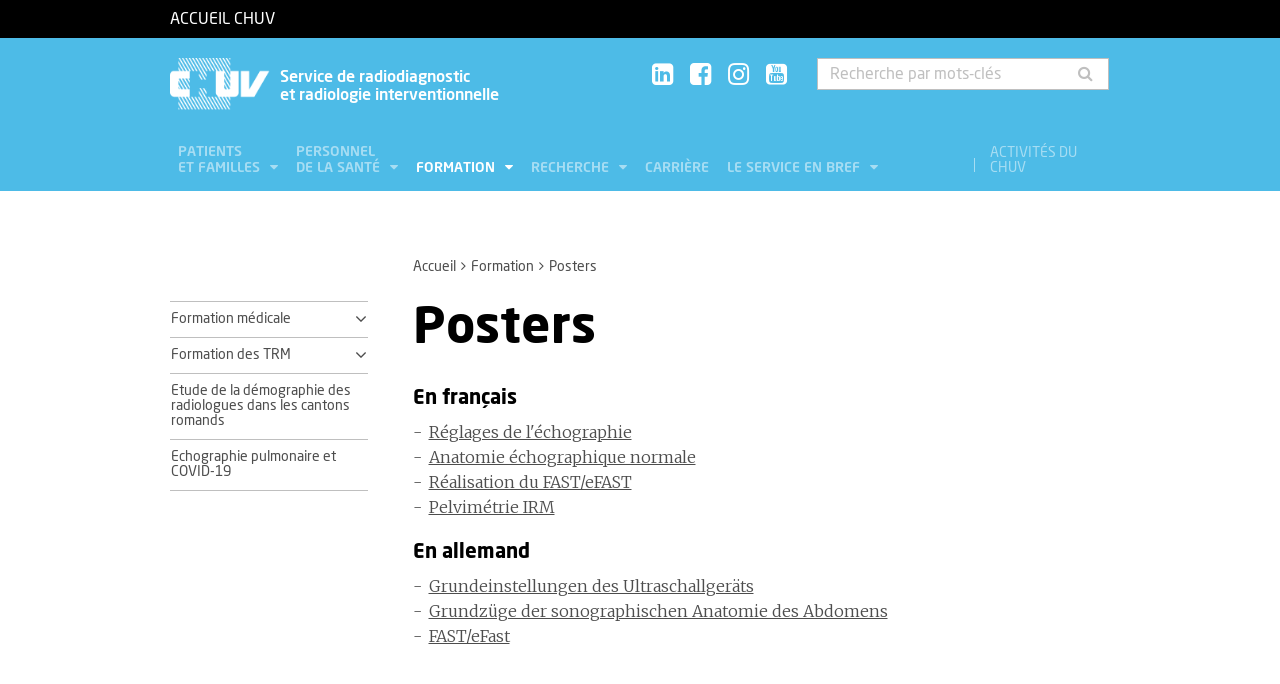

--- FILE ---
content_type: text/html; charset=utf-8
request_url: https://www.chuv.ch/fr/rad/rad-home/formation/congres/posters
body_size: 6874
content:
<!DOCTYPE html>
<html lang="fr-FR">
<head>

<meta charset="utf-8">
<!-- 
	TYPO3 by ideative, provided by Idéative, http://www.ideative.ch/

	This website is powered by TYPO3 - inspiring people to share!
	TYPO3 is a free open source Content Management Framework initially created by Kasper Skaarhoj and licensed under GNU/GPL.
	TYPO3 is copyright 1998-2026 of Kasper Skaarhoj. Extensions are copyright of their respective owners.
	Information and contribution at https://typo3.org/
-->


<link rel="shortcut icon" href="/typo3conf/ext/site_package/Resources/Public/Icons/Favicons/favicon.ico" type="image/vnd.microsoft.icon">

<meta http-equiv="x-ua-compatible" content="IE=edge" />
<meta name="generator" content="TYPO3 CMS" />
<meta name="viewport" content="width=device-width, initial-scale=1.0" />
<meta name="robots" content="INDEX, FOLLOW" />
<meta name="referrer" content="no-referrer" />
<meta property="og:title" content="Posters" />
<meta property="og:site_name" content="CHUV" />
<meta name="twitter:card" content="summary" />
<meta name="google" content="notranslate" />
<meta name="apple-mobile-web-app-capable" content="no" />


<link rel="stylesheet" type="text/css" href="/typo3temp/assets/compressed/merged-418e9b745de2be73afc45d73f91ed8d9.css?1768384496" media="all">






<title>Posters - Service de radiodiagnostic et radiologie interventionnelle - CHUV</title><!-- Matomo -->
<script>
  var _paq = window._paq = window._paq || [];
  /* tracker methods like "setCustomDimension" should be called before "trackPageView" */
  _paq.push(['trackPageView']);
  _paq.push(['enableLinkTracking']);
  (function() {
    var u="//matomo-web.chuv.ch/";
    _paq.push(['setTrackerUrl', u+'matomo.php']);
    _paq.push(['setSiteId', '2']);
    var secondaryTracker = 'https://piwik.chuv.ch/matomo.php';
    var secondaryWebsiteId = '2';
    _paq.push(['addTracker', secondaryTracker, secondaryWebsiteId]);
    var d=document, g=d.createElement('script'), s=d.getElementsByTagName('script')[0];
    g.async=true; g.src=u+'matomo.js'; s.parentNode.insertBefore(g,s);
  })();
</script>
<!-- End Matomo Code --><link rel="prev" href="/fr/rad/rad-home/formation/congres/videos-congres"><meta http-equiv="X-UA-Compatible" content="IE=edge"><meta name="geo.region" content="CH-VD"><meta name="geo.placename" content="Lausanne"><meta name="geo.position" content="46.523552;6.63873"><meta name="ICBM" content="46.523552, 6.63873"><link rel="apple-touch-icon" sizes="180x180" href="/typo3conf/ext/site_package/Resources/Public/Icons/Favicons/apple-touch-icon.png" /><link rel="icon" type="image/png" sizes="32x32" href="/typo3conf/ext/site_package/Resources/Public/Icons/Favicons/favicon-32x32.png" /><link rel="icon" type="image/png" sizes="16x16" href="/typo3conf/ext/site_package/Resources/Public/Icons/Favicons/favicon-16x16.png" /><link rel="manifest" href="/typo3conf/ext/site_package/Resources/Public/Icons/Favicons/manifest.json" /><link rel="mask-icon" href="/typo3conf/ext/site_package/Resources/Public/Icons/Favicons/safari-pinned-tab.svg" color="#999999" /><link rel="shortcut icon" href="/typo3conf/ext/site_package/Resources/Public/Icons/Favicons/favicon.ico" /><meta name="msapplication-TileColor" content="#707070" /><meta name="msapplication-TileImage" content="/typo3conf/ext/site_package/Resources/Public/Icons/Favicons/mstile-144x144.png" /><meta name="msapplication-config" content="/typo3conf/ext/site_package/Resources/Public/Icons/Favicons/browserconfig.xml" /><meta name="theme-color" content="#ffffff" /><meta name="google-site-verification" content="Ss4BgqMAJ9qSH9Tva01fOJ3ySHZpRt7jJnGTZ7bqLmE"><script>var dataTablesLangFile = ' /typo3conf/ext/site_package/Resources/Public/JavaScript/DataTables/localisation/fr_FR.json';</script>
<link rel="canonical" href="https://www.chuv.ch/fr/rad/rad-home/formation/congres/posters"/>
</head>
<body id="p107419" class="page-107419 pagelevel-3 language-0 backendlayout-pagets__ChuvNormalPage layout-default chuv-theme azur">


<div
        class="page mm-page mm-slideout body-bg"
        id="page"><section class="top-bar"><div class="container"><div class="row"><div class="col-xs-6 col-md-4"><a id="logo" href="https://www.chuv.ch/fr/chuv-home">
                        Accueil CHUV
                    </a></div><div class="col-xs-6 col-md-8 hidden-md hidden-lg text-right"><a href="#mobile-menu"><i class="fa fa-bars" aria-hidden="true"></i></a></div></div></div><div class="menu-mobile"><nav id="mobile-menu"><ul><li id="mobile-menu-placeholder" data-url="/fr/rad/rad-home/formation/congres/posters?timestamp=1769124959&amp;type=1011&amp;cHash=3962b36bd3afcbf00747a56245235b14"><i class="fa fa-spinner fa-spin" aria-hidden="true"></i><span>Chargement...</span></li><li><span class="main">Activités du CHUV</span><ul><li><a href="https://www.chuv.ch/fr/chuv-home/patients-et-familles/specialites-medicales/activites-du-chuv" target="" class="menu-list-item"
                               title="Activités du CHUV" rel=""><span>Activités du CHUV</span></a></li><li><a href="https://www.chuv.ch/fr/chuv-home/patients-et-familles/specialites-medicales/activites-du-chuv/domaines-de-soins" target="" class="menu-list-item"
                               title="Domaines de soins" rel=""><span>Domaines de soins</span></a></li><li><a href="https://www.chuv.ch/fr/chuv-home/patients-et-familles/specialites-medicales/activites-du-chuv/departements-services-et-affilies" target="" class="menu-list-item"
                               title="Départements, services et affiliés" rel=""><span>Départements, services et affiliés</span></a></li><li><a href="https://www.chuv.ch/fr/chuv-home/patients-et-familles/specialites-medicales/activites-du-chuv/services-aux-professionnels" target="" class="menu-list-item"
                               title="Services aux professionnels" rel=""><span>Services aux professionnels</span></a></li></ul></li><li class="languages"><section class="language-bar"><div class="container"><div class="row"><div class="col-xs-12"><div class="language-links"></div></div></div></div></section></li></ul></nav></div></section><header class="header-desktop"><div class="container"><div class="row"><div class="col-xs-12 col-sm-9 col-md-5"><div class=""><div class="brand part"><a title="CHUV" href="/fr/rad/rad-home"><img src="/typo3conf/ext/site_package/Resources/Public/Patternlab/images/chuv.png"
                                         alt="CHUV"><span >
                                        Service de radiodiagnostic <br />et radiologie interventionnelle
                                    </span></a></div></div></div><div class="col-xs-4 col-md-3 hidden-xs hidden-sm"><div class="socials" id="socials"><a href="https://www.linkedin.com/company/chuv" title="CHUV sur Linkedin+" target="_blank" rel="noopener noreferrer noopener noreferrer"><i class="fa fa-linkedin-square"></i></a>&nbsp;
                     <a href="https://www.facebook.com/CHUVLausanne" title="@CHUV sur Facebook" target="_blank" rel="noopener noreferrer noopener noreferrer"><i class="fa fa-facebook-square"></i></a>&nbsp;
                     
                         <a href="https://www.instagram.com/chuvlausanne/" title="@CHUV sur Instagram" target="_blank" rel="noopener noreferrer noopener noreferrer"><i class="fa fa-instagram"></i></a>&nbsp;
                     
                     
                    
                         <a href="https://www.youtube.com/@chuvlausanne" title="@CHUV sur Youtube" target="_blank" rel="noopener noreferrer noopener noreferrer"><i class="fa fa-youtube-square"></i></a></div></div><div class="col-xs-4 hidden-xs hidden-sm"><form class="input-group" method="get" id="main-search"
                    action="/fr/rad/rad-home/rechercher" autocomplete="off" data-suggest="/fr/rad/rad-home/rechercher?type=7384&filters='tags_stringM':'tags_stringM:98,'hhnFR':'NOT url:*/fr/hhn*'"><input name="tx_solr[q]" class="form-control tx-solr-q js-solr-q tx-solr-suggest tx-solr-suggest-focus"
                           placeholder="Recherche par mots-clés"
                           aria-describedby="desc-s-u"
                           type="text"><span class="input-group-btn"><button class="btn" type="submit"><i class="fa fa-search fa-fw"></i></button></span><span class="sr-only" id="desc-s-u">Recherche par mots-clés</span><input type="hidden" name="L" value="0" /><input type="hidden" name="id" value="107380" /></form></div></div><div class="row hidden-xs hidden-sm"><div class="col-xs-12"><div class="main-nav" id="mainNav"><div class="nav-left"><ul><li role="presentation" class=""><a href="/fr/rad/rad-home/patients-et-familles"
                                           data-target="#menu_107389"
                                           target=""
                                           title="Patients et familles"
                                           rel=""
                                           class="dropdown">
                                            Patients<br />
et familles

                                        </a></li><li role="presentation" class=""><a href="/fr/rad/rad-home/personnel-de-la-sante"
                                           data-target="#menu_107388"
                                           target=""
                                           title="Personnel de la santé"
                                           rel=""
                                           class="dropdown">
                                            Personnel<br />
de la santé

                                        </a></li><li role="presentation" class=""><a href="/fr/rad/rad-home/formation"
                                           data-target="#menu_107387"
                                           target=""
                                           title="Formation"
                                           rel=""
                                           class="dropdown current">
                                            Formation

                                        </a></li><li role="presentation" class=""><a href="/fr/rad/rad-home/recherche"
                                           data-target="#menu_107386"
                                           target=""
                                           title="Recherche"
                                           rel=""
                                           class="dropdown">
                                            Recherche

                                        </a></li><li role="presentation" class=""><a href="https://www.chuv.ch/fr/carriere/accueil"
                                           data-target="#menu_107384"
                                           target=""
                                           title="Carrière"
                                           rel=""
                                           class="">
                                            Carrière

                                        </a></li><li role="presentation" class=""><a href="/fr/rad/rad-home/le-service-en-bref"
                                           data-target="#menu_107385"
                                           target=""
                                           title="Le Service en bref"
                                           rel=""
                                           class="dropdown">
                                            Le Service en bref

                                        </a></li></ul></div><div class="nav-right"><ul><li role="separator" class="divider"></li><li role="presentation" class="activites"><a href="https://www.chuv.ch/fr/chuv-home/patients-et-familles/specialites-medicales/activites-du-chuv">
                                        Activités du CHUV

                                    </a></li></ul></div></div></div></div></div><div class="container container-menu"><div class="main-menu" id="mainMenu"><div class="menu" id="menu_107389"><div class="menu-block"><div class="menu-list"><a class="menu-list-item title"
                                               href="/fr/rad/rad-home/patients-et-familles/nos-examens" target=""
                                               rel=""
                                               title="Nos examens">
                                                Nos examens
                                                
                                            </a><a class="menu-list-item"
                                                           href="/fr/rad/rad-home/patients-et-familles/nos-examens/ct-scanner" target=""
                                                           rel=""
                                                           title="CT Scanner">
                                                            CT Scanner
                                                            
                                                        </a><a class="menu-list-item"
                                                           href="/fr/rad/rad-home/patients-et-familles/nos-examens/irm" target=""
                                                           rel=""
                                                           title="IRM">
                                                            IRM
                                                            
                                                        </a><a class="menu-list-item"
                                                           href="/fr/rad/rad-home/patients-et-familles/nos-examens/senologie" target=""
                                                           rel=""
                                                           title="Sénologie">
                                                            Sénologie
                                                            
                                                        </a><a class="menu-list-item"
                                                           href="/fr/rad/rad-home/patients-et-familles/nos-examens/radiographie-standard" target=""
                                                           rel=""
                                                           title="Radiographie standard">
                                                            Radiographie standard
                                                            
                                                        </a><a class="menu-list-item"
                                                           href="/fr/rad/rad-home/patients-et-familles/nos-examens/radiologie-pediatrique" target=""
                                                           rel=""
                                                           title="Radiologie pédiatrique">
                                                            Radiologie pédiatrique
                                                            
                                                        </a><a class="menu-list-item"
                                                           href="/fr/rad/rad-home/patients-et-familles/nos-examens/ultrasonographie" target=""
                                                           rel=""
                                                           title="Ultrasonographie">
                                                            Ultrasonographie
                                                            
                                                        </a></div></div><div class="menu-block"><div class="menu-list"><a class="menu-list-item title"
                                               href="/fr/rad/rad-home/patients-et-familles/nos-interventions" target=""
                                               rel=""
                                               title="Nos interventions">
                                                Nos interventions
                                                
                                            </a></div></div><div class="menu-block"><div class="menu-list"><a class="menu-list-item title"
                                               href="/fr/rad/rad-home/patients-et-familles/deroulement-du-premier-rendez-vous" target=""
                                               rel=""
                                               title="Déroulement du premier rendez-vous">
                                                Déroulement du premier rendez-vous
                                                
                                            </a></div></div><div class="menu-block"><div class="menu-list"><a class="menu-list-item title"
                                               href="/fr/rad/rad-home/patients-et-familles/recevoir-mes-documents-radiologiques" target=""
                                               rel=""
                                               title="Recevoir mes documents radiologiques">
                                                Recevoir mes documents radiologiques
                                                
                                            </a></div></div><div class="menu-block"><div class="menu-list"><a class="menu-list-item title"
                                               href="/fr/rad/rad-home/patients-et-familles/apres-lexamen" target=""
                                               rel=""
                                               title="Après l&#039;examen">
                                                Après l&#039;examen
                                                
                                            </a></div></div><div class="menu-block"><div class="menu-list"><a class="menu-list-item title"
                                               href="/fr/rad/rad-home/patients-et-familles/droit-a-linformation" target=""
                                               rel=""
                                               title="Droit à l&#039;information">
                                                Droit à l&#039;information
                                                
                                            </a></div></div></div><div class="menu" id="menu_107388"><div class="menu-block"><div class="menu-list"><a class="menu-list-item title"
                                               href="/fr/rad/rad-home/personnel-de-la-sante/nos-examens-1" target=""
                                               rel=""
                                               title="Nos examens">
                                                Nos examens
                                                
                                            </a></div></div><div class="menu-block"><div class="menu-list"><a class="menu-list-item title"
                                               href="/fr/rad/rad-home/personnel-de-la-sante/nos-interventions-2" target=""
                                               rel=""
                                               title="Nos interventions">
                                                Nos interventions
                                                
                                            </a></div></div><div class="menu-block"><div class="menu-list"><a class="menu-list-item title"
                                               href="/fr/rad/rad-home/personnel-de-la-sante/references-de-prescriptions" target=""
                                               rel=""
                                               title="Références de prescriptions">
                                                Références de prescriptions
                                                
                                            </a></div></div><div class="menu-block"><div class="menu-list"><a class="menu-list-item title"
                                               href="/fr/rad/rad-home/personnel-de-la-sante/equipement-du-service" target=""
                                               rel=""
                                               title="Equipement du service">
                                                Equipement du service
                                                
                                            </a></div></div><div class="menu-block"><div class="menu-list"><a class="menu-list-item title"
                                               href="/fr/rad/rad-home/personnel-de-la-sante/contact-et-prise-de-rendez-vous" target=""
                                               rel=""
                                               title="Contact et prise de rendez-vous">
                                                Contact et prise de rendez-vous
                                                
                                            </a></div></div><div class="menu-block bg-white"><div class="menu-list"><a class="menu-list-item title"
                                               href="/fr/rad/rad-home/personnel-de-la-sante/medchuv-un-portail-pour-les-medecins" target=""
                                               rel=""
                                               title="medCHUV: un portail pour les médecins">
                                                medCHUV: un portail pour les médecins
                                                
                                            </a><a class="menu-list-item"
                                                           href="/fr/rad/rad-home/personnel-de-la-sante/medchuv-un-portail-pour-les-medecins/adresser-un-patient" target=""
                                                           rel=""
                                                           title="Adresser un patient">
                                                            Adresser un patient
                                                            
                                                        </a><a class="menu-list-item secure"
                                                           href="https://med.chuv.ch/" target="_blank"
                                                           rel="noopener noreferrer"
                                                           title="Accéder au portail">
                                                            Accéder au portail
                                                            
                                                                    <i class="fa fa-lock" aria-hidden="true"></i></a></div></div></div><div class="menu" id="menu_107387"><div class="menu-block"><div class="menu-list"><a class="menu-list-item title"
                                               href="/fr/rad/rad-home/formation/formation-medicale" target=""
                                               rel=""
                                               title="Formation médicale">
                                                Formation médicale
                                                
                                            </a><a class="menu-list-item"
                                                           href="/fr/rad/rad-home/formation/formation-medicale/formation-pregraduee" target=""
                                                           rel=""
                                                           title="Formation prégraduée">
                                                            Formation prégraduée
                                                            
                                                        </a><a class="menu-list-item"
                                                           href="/fr/rad/rad-home/formation/formation-medicale/cursus-de-formation-postgraduee" target=""
                                                           rel=""
                                                           title="Cursus de formation postgraduée">
                                                            Cursus de formation postgraduée
                                                            
                                                        </a></div></div><div class="menu-block"><div class="menu-list"><a class="menu-list-item title"
                                               href="/fr/rad/rad-home/formation/formation-des-trm" target=""
                                               rel=""
                                               title="Formation des TRM">
                                                Formation des TRM
                                                
                                            </a><a class="menu-list-item"
                                                           href="/fr/rad/rad-home/formation/formation-des-trm/stages-et-pre-stages" target=""
                                                           rel=""
                                                           title="Stages et pré-stages">
                                                            Stages et pré-stages
                                                            
                                                        </a><a class="menu-list-item"
                                                           href="/fr/rad/rad-home/formation/formation-des-trm/formation-pregraduee" target=""
                                                           rel=""
                                                           title="Formation prégraduée">
                                                            Formation prégraduée
                                                            
                                                        </a><a class="menu-list-item"
                                                           href="/fr/rad/rad-home/formation/formation-des-trm/formation-continue-et-postgraduee" target=""
                                                           rel=""
                                                           title="Formation continue et postgraduée">
                                                            Formation continue et postgraduée
                                                            
                                                        </a></div></div><div class="menu-block"><div class="menu-list"><a class="menu-list-item title"
                                               href="/fr/rad/rad-home/formation/etude-de-la-demographie-des-radiologues-dans-les-cantons-romands" target=""
                                               rel=""
                                               title="Etude de la démographie des radiologues dans les cantons romands">
                                                Etude de la démographie des radiologues dans les cantons romands
                                                
                                            </a></div></div><div class="menu-block"><div class="menu-list"><a class="menu-list-item title"
                                               href="/fr/rad/rad-home/formation/echographie-pulmonaire-et-covid-19" target=""
                                               rel=""
                                               title="Echographie pulmonaire et COVID-19">
                                                Echographie pulmonaire et COVID-19
                                                
                                            </a></div></div></div><div class="menu" id="menu_107386"><div class="menu-block"><div class="menu-list"><a class="menu-list-item title"
                                               href="/fr/rad/rad-home/recherche/missions-et-valeurs" target=""
                                               rel=""
                                               title="Missions et valeurs">
                                                Missions et valeurs
                                                
                                            </a></div></div><div class="menu-block"><div class="menu-list"><a class="menu-list-item title"
                                               href="/fr/rad/rad-home/recherche/groupes-de-recherche" target=""
                                               rel=""
                                               title="Groupes de recherche">
                                                Groupes de recherche
                                                
                                            </a><a class="menu-list-item"
                                                           href="/fr/rad/rad-home/recherche/groupes-de-recherche/connectomics-lab" target=""
                                                           rel=""
                                                           title="Connectomics lab">
                                                            Connectomics lab
                                                            
                                                        </a><a class="menu-list-item"
                                                           href="/fr/rad/rad-home/recherche/groupes-de-recherche/laboratory-for-integrative-neuroscience" target=""
                                                           rel=""
                                                           title="Laboratory for Integrative Neuroscience">
                                                            Laboratory for Integrative Neuroscience
                                                            
                                                        </a><a class="menu-list-item"
                                                           href="/fr/rad/rad-home/recherche/groupes-de-recherche/medical-image-analysis-lab" target=""
                                                           rel=""
                                                           title="Medical image analysis lab">
                                                            Medical image analysis lab
                                                            
                                                        </a><a class="menu-list-item"
                                                           href="/fr/rad/rad-home/recherche/groupes-de-recherche/microstructure-mapping-lab" target=""
                                                           rel=""
                                                           title="Microstructure mapping lab">
                                                            Microstructure mapping lab
                                                            
                                                        </a><a class="menu-list-item"
                                                           href="/fr/rad/rad-home/recherche/groupes-de-recherche/translational-machine-learning-lab" target=""
                                                           rel=""
                                                           title="Translational machine learning lab">
                                                            Translational machine learning lab
                                                            
                                                        </a><a class="menu-list-item"
                                                           href="/fr/rad/rad-home/recherche/groupes-de-recherche/translational-mr-research-center" target=""
                                                           rel=""
                                                           title="Translational MR research center">
                                                            Translational MR research center
                                                            
                                                        </a><a class="menu-list-item"
                                                           href="/fr/rad/rad-home/recherche/groupes-de-recherche/psychophysics-and-neural-dynamics-lab" target=""
                                                           rel=""
                                                           title="Psychophysics and Neural Dynamics lab">
                                                            Psychophysics and Neural Dynamics lab
                                                            
                                                        </a><a class="menu-list-item"
                                                           href="/fr/rad/rad-home/recherche/groupes-de-recherche/cardiothoracic-and-vascular-imaging-unit" target=""
                                                           rel=""
                                                           title="Cardiothoracic and vascular imaging unit">
                                                            Cardiothoracic and vascular imaging unit
                                                            
                                                        </a><a class="menu-list-item"
                                                           href="/fr/rad/rad-home/recherche/groupes-de-recherche/musculoskeletal-imaging-unit" target=""
                                                           rel=""
                                                           title="Musculoskeletal Imaging Unit">
                                                            Musculoskeletal Imaging Unit
                                                            
                                                        </a><a class="menu-list-item"
                                                           href="/fr/rad/rad-home/recherche/groupes-de-recherche/neuroradiology-unit" target=""
                                                           rel=""
                                                           title="Neuroradiology Unit">
                                                            Neuroradiology Unit
                                                            
                                                        </a><a class="menu-list-item"
                                                           href="/fr/rad/rad-home/recherche/groupes-de-recherche/abdominal-and-oncology-imaging-unit" target=""
                                                           rel=""
                                                           title="Abdominal and Oncology Imaging Unit">
                                                            Abdominal and Oncology Imaging Unit
                                                            
                                                        </a></div></div><div class="menu-block"><div class="menu-list"><a class="menu-list-item title"
                                               href="/fr/rad/rad-home/recherche/publications" target=""
                                               rel=""
                                               title="Publications">
                                                Publications
                                                
                                            </a></div></div><div class="menu-block"><div class="menu-list"><a class="menu-list-item title"
                                               href="/fr/rad/rad-home/recherche/equipements" target=""
                                               rel=""
                                               title="Equipements">
                                                Equipements
                                                
                                            </a></div></div><div class="menu-block"><div class="menu-list"><a class="menu-list-item title"
                                               href="/fr/rad/rad-home/recherche/partenaires" target=""
                                               rel=""
                                               title="Partenaires">
                                                Partenaires
                                                
                                            </a></div></div></div><div class="menu" id="menu_107385"><div class="menu-block"><div class="menu-list"><a class="menu-list-item title"
                                               href="/fr/rad/rad-home/le-service-en-bref/nos-collaborateurs" target=""
                                               rel=""
                                               title="Nos collaborateurs">
                                                Nos collaborateurs
                                                
                                            </a><a class="menu-list-item"
                                                           href="/fr/rad/rad-home/le-service-en-bref/nos-collaborateurs/medecins-cadres" target=""
                                                           rel=""
                                                           title="Médecins cadres">
                                                            Médecins cadres
                                                            
                                                        </a><a class="menu-list-item"
                                                           href="/fr/rad/rad-home/le-service-en-bref/nos-collaborateurs/cadres-et-referent-e-s-medico-techniques" target=""
                                                           rel=""
                                                           title="Cadres et référent-e-s médico-techniques">
                                                            Cadres et référent-e-s médico-techniques
                                                            
                                                        </a><a class="menu-list-item"
                                                           href="/fr/rad/rad-home/le-service-en-bref/nos-collaborateurs/cadres-scientifiques" target=""
                                                           rel=""
                                                           title="Cadres scientifiques">
                                                            Cadres scientifiques
                                                            
                                                        </a><a class="menu-list-item"
                                                           href="/fr/rad/rad-home/le-service-en-bref/nos-collaborateurs/cadres-administratifs" target=""
                                                           rel=""
                                                           title="Cadres administratifs">
                                                            Cadres administratifs
                                                            
                                                        </a></div></div><div class="menu-block"><div class="menu-list"><a class="menu-list-item title"
                                               href="/fr/rad/rad-home/le-service-en-bref/organigrammes" target=""
                                               rel=""
                                               title="Organigrammes">
                                                Organigrammes
                                                
                                            </a></div></div></div></div></div></header><section class="cols"><div class="container"><div class="row hidden-xs hidden-sm"><div class="col-xs-12 col-md-3"></div><div class="col-xs-12 col-md-8"><ol class="breadcrumb"><li><a href="/fr/rad/rad-home" target="" title="Accueil">Accueil</a></li><li><a href="/fr/rad/rad-home/formation" target="" title="Formation">Formation</a></li><!-- On detail pages, check if there's a dedicated TS object to fetch the record's title --><li class="active">Posters</li></ol></div></div><div class="row"><div class="col-xs-12 col-md-3 col-sidebar"><div class="hidden-xs hidden-sm"><div class="secondary-menu" id="accordion" data-accordion="true"><div class="secondary-menu-item item-collapse"><a href="/fr/rad/rad-home/formation/formation-medicale"
                               class=""
                               title="Formation médicale">
                                Formation médicale
                            </a><a class="button-collapse  collapsed"
                               href="#collapse_subnav_107397" role="button" data-toggle="collapse"
                               aria-expanded="false"
                               aria-controls="collapse_subnav_107397"></a></div><div class="secondary-menu-sub collapse "
                             id="collapse_subnav_107397" data-parent="#collapse_subnav_107397"
                              
                        ><div class="secondary-menu-item"><a class=""
                               href="/fr/rad/rad-home/formation/formation-medicale/formation-pregraduee" target="" title="Formation prégraduée">
                                Formation prégraduée
                                
                            </a></div><div class="secondary-menu-item"><a class=""
                               href="/fr/rad/rad-home/formation/formation-medicale/cursus-de-formation-postgraduee" target="" title="Cursus de formation postgraduée">
                                Cursus de formation postgraduée
                                
                            </a></div></div><div class="secondary-menu-item item-collapse"><a href="/fr/rad/rad-home/formation/formation-des-trm"
                               class=""
                               title="Formation des TRM">
                                Formation des TRM
                            </a><a class="button-collapse  collapsed"
                               href="#collapse_subnav_107396" role="button" data-toggle="collapse"
                               aria-expanded="false"
                               aria-controls="collapse_subnav_107396"></a></div><div class="secondary-menu-sub collapse "
                             id="collapse_subnav_107396" data-parent="#collapse_subnav_107396"
                              
                        ><div class="secondary-menu-item"><a class=""
                               href="/fr/rad/rad-home/formation/formation-des-trm/stages-et-pre-stages" target="" title="Stages et pré-stages">
                                Stages et pré-stages
                                
                            </a></div><div class="secondary-menu-item"><a class=""
                               href="/fr/rad/rad-home/formation/formation-des-trm/formation-pregraduee" target="" title="Formation prégraduée">
                                Formation prégraduée
                                
                            </a></div><div class="secondary-menu-item"><a class=""
                               href="/fr/rad/rad-home/formation/formation-des-trm/formation-continue-et-postgraduee" target="" title="Formation continue et postgraduée">
                                Formation continue et postgraduée
                                
                            </a></div></div><div class="secondary-menu-item"><a class=""
                               href="/fr/rad/rad-home/formation/etude-de-la-demographie-des-radiologues-dans-les-cantons-romands" target="" title="Etude de la démographie des radiologues dans les cantons romands">
                                Etude de la démographie des radiologues dans les cantons romands
                                
                            </a></div><div class="secondary-menu-item"><a class=""
                               href="/fr/rad/rad-home/formation/echographie-pulmonaire-et-covid-19" target="" title="Echographie pulmonaire et COVID-19">
                                Echographie pulmonaire et COVID-19
                                
                            </a></div></div></div></div><div class="col-xs-12 col-md-8 col-content"><!--TYPO3SEARCH_begin--><h1>Posters</h1><div id="c276766" class="frame frame-default frame-type-textmedia frame-layout- frame-space-before-none frame-space-after-none"><h3>En français</h3><ul><li><a rel="noopener noreferrer" href="/fileadmin/sites/rad/documents/rad_reglages_de_l_echographe.pdf" target="_blank" data-group="rad">Réglages de l'échographie</a></li><li><a rel="noopener noreferrer" href="/fileadmin/sites/rad/documents/rad_anatomie_us_de_base.pdf" target="_blank" data-group="rad">Anatomie échographique normale</a></li><li><a rel="noopener noreferrer" href="/fileadmin/sites/rad/documents/rad_fast.pdf" target="_blank" data-group="rad">Réalisation du FAST/eFAST</a></li><li><a rel="noopener noreferrer" href="/fileadmin/sites/rad/documents/Pelvimetrie_IRM.pdf" target="_blank">Pelvimétrie IRM</a></li></ul><h3>En allemand</h3><ul><li><a rel="noopener noreferrer" href="/fileadmin/sites/rad/documents/rad_grundeinstellungen_des_us.pdf" target="_blank" data-group="rad">Grundeinstellungen des Ultraschallgeräts</a></li><li><a rel="noopener noreferrer" href="/fileadmin/sites/rad/documents/rad_grundzuege_der_anatomie_des_abdomens.pdf" target="_blank" data-group="rad">Grundzüge der sonographischen Anatomie des Abdomens</a></li><li><a rel="noopener noreferrer" href="/fileadmin/sites/rad/documents/rad_fast_d.pdf" target="_blank" data-group="rad">FAST/eFast</a></li></ul></div><!--TYPO3SEARCH_end--><div class="clearfix"></div><div class="row"></div></div></div></div></section><section class="footer"><div class="container"><div class="row"><div class="col-xs-12 col-sm-9" id="footer-logos"><div class="logo logo-vd"><a rel="noopener noreferrer" href="https://www.vd.ch/" title="État de Vaud" target="_blank"><img src="/typo3conf/ext/site_package/Resources/Public/Patternlab/images/etat_de_vaud.svg"
                                 alt="État de Vaud"></a></div><div class="logo logo-chuv"><a href="https://www.chuv.ch/fr/chuv-home" title="Centre hospitalier universitaire vaudois"><img src="/typo3conf/ext/site_package/Resources/Public/Patternlab/images/chuv_grey.svg"
                                 alt="Centre hospitalier universitaire vaudois"></a><div class="address d-none d-sm-inline-block">
                            CHUV<br>
Service de radiodiagnostic<br>
et radiologie interventionnelle<br>
Rue du Bugnon 46<br>
CH-1011 Lausanne, Vaud, Suisse  <br />+41 21 314 4444
                        </div></div><div class="logo logo-unil bloc-unil-fbm"><a rel="noopener noreferrer" href="http://www.unil.ch/" title="Université de Lausanne" target="_blank"><img src="/typo3conf/ext/site_package/Resources/Public/Patternlab/images/unil.svg"
                                 alt="Université de Lausanne"></a><a rel="noopener noreferrer" href="https://www.unil.ch/fbm/home.html" title="Faculté de biologie et de médecine" target="_blank" class="logo-fbm">
                            Faculté de biologie et de médecine
                        </a></div></div><div class="col-xs-12 d-block d-sm-none"><div class="address">
                        CHUV<br>
Service de radiodiagnostic<br>
et radiologie interventionnelle<br>
Rue du Bugnon 46<br>
CH-1011 Lausanne, Vaud, Suisse  <br />+41 21 314 4444
                    </div></div><div class="col-xs-12 col-sm-3"><div class="address links"><a href="/fr/rad/rad-home/impressum" target="_top">
                                Impressum
                            </a><br/><a href="/fr/rad/rad-home/informations-juridiques" target="_top">
                                Informations juridiques
                            </a><br/><a href="/fr/rad/rad-home/plan-du-site" target="_top">
                                Plan du site
                            </a><br/><a href="/fr/rad/rad-home/formulaire-de-contact" target="_top">
                                Formulaire de contact
                            </a></div></div></div></div></section><section class="bottom-update"><div class="container"><div class="row"><div class="col-xs-12 socials"><a rel="noopener noreferrer" href="https://www.linkedin.com/company/chuv" title="CHUV sur Linkedin+" target="_blank"><i class="fa fa-linkedin-square"></i></a><a rel="noopener noreferrer" href="https://www.facebook.com/CHUVLausanne" title="@CHUV sur Facebook" target="_blank"><i class="fa fa-facebook-square"></i></a><a rel="noopener noreferrer" href="https://www.instagram.com/chuvlausanne/" title="@CHUV sur Instagram" target="_blank"><i class="fa fa-instagram"></i></a><i class="fa fa-twitter-square"></i></div></div><div class="row"><div class="col-xs-12">
                        &nbsp;Dernière mise à jour le 23/04/2018 à 16:42
                    </div></div></div></section><a class="scroll-top" title="Scroll to top" href="#top"><span class="scroll-top-icon"></span></a></div>
<script src="/typo3temp/assets/compressed/merged-afb6ca7a2cb679718dabb9dcaf471dda.js?1737974746" type="text/javascript"></script>
<script src="https://challenges.cloudflare.com/turnstile/v0/api.js?render=explicit&amp;onload=onloadTurnstileCallback" type="text/javascript" async="async" defer="defer"></script>
<script src="/typo3temp/assets/compressed/merged-524767725c2edd38a116315c779ecdb6.js?1649349769" type="text/javascript"></script>


</body>
</html>

--- FILE ---
content_type: text/html; charset=utf-8
request_url: https://www.chuv.ch/fr/rad/rad-home/formation/congres/posters?timestamp=1769124959&type=1011&cHash=3962b36bd3afcbf00747a56245235b14
body_size: 3443
content:


<li><span class="main">Patients et familles</span><ul><li><a href="/fr/rad/rad-home/patients-et-familles" target="" class="menu-list-item"
                               title="Patients et familles" rel=""><span>Patients et familles</span></a></li><li><span class="main">Nos examens</span><ul><li><a href="/fr/rad/rad-home/patients-et-familles/nos-examens" target="" class="menu-list-item"
                               title="Nos examens" rel=""><span>Nos examens</span></a></li><li><a href="/fr/rad/rad-home/patients-et-familles/nos-examens/ct-scanner" target="" class="menu-list-item"
                               title="CT Scanner" rel=""><span>CT Scanner</span></a></li><li><a href="/fr/rad/rad-home/patients-et-familles/nos-examens/irm" target="" class="menu-list-item"
                               title="IRM" rel=""><span>IRM</span></a></li><li><span class="main">Sénologie</span><ul><li><a href="/fr/rad/rad-home/patients-et-familles/nos-examens/senologie" target="" class="menu-list-item"
                               title="Sénologie" rel=""><span>Sénologie</span></a></li><li><a href="/fr/rad/rad-home/patients-et-familles/nos-examens/senologie/mammographie-de-depistage" target="" class="menu-list-item"
                               title="Mammographie de dépistage" rel=""><span>Mammographie de dépistage</span></a></li><li><a href="/fr/rad/rad-home/patients-et-familles/nos-examens/senologie/tomosynthese" target="" class="menu-list-item"
                               title="Tomosynthèse" rel=""><span>Tomosynthèse</span></a></li><li><a href="/fr/rad/rad-home/patients-et-familles/nos-examens/senologie/imagerie-par-resonnance-magnetique-irm-mammaire" target="" class="menu-list-item"
                               title="Imagerie par résonnance magnétique (IRM) mammaire" rel=""><span>Imagerie par résonnance magnétique (IRM) mammaire</span></a></li><li><a href="/fr/rad/rad-home/patients-et-familles/nos-examens/senologie/biopsie-mammaire-echographie-tomosynthese-ou-irm" target="" class="menu-list-item"
                               title="Biopsie mammaire (échographie, tomosynthèse ou IRM)" rel=""><span>Biopsie mammaire (échographie, tomosynthèse ou IRM)</span></a></li><li><a href="/fr/rad/rad-home/patients-et-familles/nos-examens/senologie/reperage-pre-operatoire" target="" class="menu-list-item"
                               title="Repérage pré-opératoire" rel=""><span>Repérage pré-opératoire</span></a></li></ul></li><li><a href="/fr/rad/rad-home/patients-et-familles/nos-examens/radiographie-standard" target="" class="menu-list-item"
                               title="Radiographie standard" rel=""><span>Radiographie standard</span></a></li><li><a href="/fr/rad/rad-home/patients-et-familles/nos-examens/radiologie-pediatrique" target="" class="menu-list-item"
                               title="Radiologie pédiatrique" rel=""><span>Radiologie pédiatrique</span></a></li><li><a href="/fr/rad/rad-home/patients-et-familles/nos-examens/ultrasonographie" target="" class="menu-list-item"
                               title="Ultrasonographie" rel=""><span>Ultrasonographie</span></a></li></ul></li><li><a href="/fr/rad/rad-home/patients-et-familles/nos-interventions" target="" class="menu-list-item"
                               title="Nos interventions" rel=""><span>Nos interventions</span></a></li><li><a href="/fr/rad/rad-home/patients-et-familles/deroulement-du-premier-rendez-vous" target="" class="menu-list-item"
                               title="Déroulement du premier rendez-vous" rel=""><span>Déroulement du premier rendez-vous</span></a></li><li><a href="/fr/rad/rad-home/patients-et-familles/recevoir-mes-documents-radiologiques" target="" class="menu-list-item"
                               title="Recevoir mes documents radiologiques" rel=""><span>Recevoir mes documents radiologiques</span></a></li><li><a href="/fr/rad/rad-home/patients-et-familles/apres-lexamen" target="" class="menu-list-item"
                               title="Après l&#039;examen" rel=""><span>Après l&#039;examen</span></a></li><li><a href="/fr/rad/rad-home/patients-et-familles/droit-a-linformation" target="" class="menu-list-item"
                               title="Droit à l&#039;information" rel=""><span>Droit à l&#039;information</span></a></li></ul></li><li><span class="main">Personnel de la santé</span><ul><li><a href="/fr/rad/rad-home/personnel-de-la-sante" target="" class="menu-list-item"
                               title="Personnel de la santé" rel=""><span>Personnel de la santé</span></a></li><li><a href="/fr/rad/rad-home/personnel-de-la-sante/nos-examens-1" target="" class="menu-list-item"
                               title="Nos examens" rel=""><span>Nos examens</span></a></li><li><a href="/fr/rad/rad-home/personnel-de-la-sante/nos-interventions-2" target="" class="menu-list-item"
                               title="Nos interventions" rel=""><span>Nos interventions</span></a></li><li><a href="/fr/rad/rad-home/personnel-de-la-sante/references-de-prescriptions" target="" class="menu-list-item"
                               title="Références de prescriptions" rel=""><span>Références de prescriptions</span></a></li><li><a href="/fr/rad/rad-home/personnel-de-la-sante/equipement-du-service" target="" class="menu-list-item"
                               title="Equipement du service" rel=""><span>Equipement du service</span></a></li><li><a href="/fr/rad/rad-home/personnel-de-la-sante/contact-et-prise-de-rendez-vous" target="" class="menu-list-item"
                               title="Contact et prise de rendez-vous" rel=""><span>Contact et prise de rendez-vous</span></a></li><li><span class="main">medCHUV: un portail pour les médecins</span><ul><li><a href="/fr/rad/rad-home/personnel-de-la-sante/medchuv-un-portail-pour-les-medecins" target="" class="menu-list-item"
                               title="medCHUV: un portail pour les médecins" rel=""><span>medCHUV: un portail pour les médecins</span></a></li><li><a href="/fr/rad/rad-home/personnel-de-la-sante/medchuv-un-portail-pour-les-medecins/adresser-un-patient" target="" class="menu-list-item"
                               title="Adresser un patient" rel=""><span>Adresser un patient</span></a></li><li><a href="https://med.chuv.ch/" target="_blank" class="menu-list-item secure"
                               title="Accéder au portail" rel="noopener noreferrer"><i class="fa fa-lock" aria-hidden="true"></i><span>Accéder au portail</span></a></li></ul></li></ul></li><li><span class="main">Formation</span><ul><li><a href="/fr/rad/rad-home/formation" target="" class="menu-list-item"
                               title="Formation" rel=""><span>Formation</span></a></li><li><span class="main">Formation médicale</span><ul><li><a href="/fr/rad/rad-home/formation/formation-medicale" target="" class="menu-list-item"
                               title="Formation médicale" rel=""><span>Formation médicale</span></a></li><li><a href="/fr/rad/rad-home/formation/formation-medicale/formation-pregraduee" target="" class="menu-list-item"
                               title="Formation prégraduée" rel=""><span>Formation prégraduée</span></a></li><li><a href="/fr/rad/rad-home/formation/formation-medicale/cursus-de-formation-postgraduee" target="" class="menu-list-item"
                               title="Cursus de formation postgraduée" rel=""><span>Cursus de formation postgraduée</span></a></li></ul></li><li><span class="main">Formation des TRM</span><ul><li><a href="/fr/rad/rad-home/formation/formation-des-trm" target="" class="menu-list-item"
                               title="Formation des TRM" rel=""><span>Formation des TRM</span></a></li><li><a href="/fr/rad/rad-home/formation/formation-des-trm/stages-et-pre-stages" target="" class="menu-list-item"
                               title="Stages et pré-stages" rel=""><span>Stages et pré-stages</span></a></li><li><a href="/fr/rad/rad-home/formation/formation-des-trm/formation-pregraduee" target="" class="menu-list-item"
                               title="Formation prégraduée" rel=""><span>Formation prégraduée</span></a></li><li><a href="/fr/rad/rad-home/formation/formation-des-trm/formation-continue-et-postgraduee" target="" class="menu-list-item"
                               title="Formation continue et postgraduée" rel=""><span>Formation continue et postgraduée</span></a></li></ul></li><li><a href="/fr/rad/rad-home/formation/etude-de-la-demographie-des-radiologues-dans-les-cantons-romands" target="" class="menu-list-item"
                               title="Etude de la démographie des radiologues dans les cantons romands" rel=""><span>Etude de la démographie des radiologues dans les cantons romands</span></a></li><li><a href="/fr/rad/rad-home/formation/echographie-pulmonaire-et-covid-19" target="" class="menu-list-item"
                               title="Echographie pulmonaire et COVID-19" rel=""><span>Echographie pulmonaire et COVID-19</span></a></li></ul></li><li><span class="main">Recherche</span><ul><li><a href="/fr/rad/rad-home/recherche" target="" class="menu-list-item"
                               title="Recherche" rel=""><span>Recherche</span></a></li><li><a href="/fr/rad/rad-home/recherche/missions-et-valeurs" target="" class="menu-list-item"
                               title="Missions et valeurs" rel=""><span>Missions et valeurs</span></a></li><li><span class="main">Groupes de recherche</span><ul><li><a href="/fr/rad/rad-home/recherche/groupes-de-recherche" target="" class="menu-list-item"
                               title="Groupes de recherche" rel=""><span>Groupes de recherche</span></a></li><li><a href="/fr/rad/rad-home/recherche/groupes-de-recherche/connectomics-lab" target="" class="menu-list-item"
                               title="Connectomics lab" rel=""><span>Connectomics lab</span></a></li><li><a href="/fr/rad/rad-home/recherche/groupes-de-recherche/laboratory-for-integrative-neuroscience" target="" class="menu-list-item"
                               title="Laboratory for Integrative Neuroscience" rel=""><span>Laboratory for Integrative Neuroscience</span></a></li><li><a href="/fr/rad/rad-home/recherche/groupes-de-recherche/medical-image-analysis-lab" target="" class="menu-list-item"
                               title="Medical image analysis lab" rel=""><span>Medical image analysis lab</span></a></li><li><a href="/fr/rad/rad-home/recherche/groupes-de-recherche/microstructure-mapping-lab" target="" class="menu-list-item"
                               title="Microstructure mapping lab" rel=""><span>Microstructure mapping lab</span></a></li><li><a href="/fr/rad/rad-home/recherche/groupes-de-recherche/translational-machine-learning-lab" target="" class="menu-list-item"
                               title="Translational machine learning lab" rel=""><span>Translational machine learning lab</span></a></li><li><a href="/fr/rad/rad-home/recherche/groupes-de-recherche/translational-mr-research-center" target="" class="menu-list-item"
                               title="Translational MR research center" rel=""><span>Translational MR research center</span></a></li><li><span class="main">Psychophysics and Neural Dynamics lab</span><ul><li><a href="/fr/rad/rad-home/recherche/groupes-de-recherche/psychophysics-and-neural-dynamics-lab" target="" class="menu-list-item"
                               title="Psychophysics and Neural Dynamics lab" rel=""><span>Psychophysics and Neural Dynamics lab</span></a></li><li><a href="/fr/rad/rad-home/recherche/groupes-de-recherche/psychophysics-and-neural-dynamics-lab/team" target="" class="menu-list-item"
                               title="Team" rel=""><span>Team</span></a></li><li><a href="/fr/rad/rad-home/recherche/groupes-de-recherche/psychophysics-and-neural-dynamics-lab/news-events" target="" class="menu-list-item"
                               title="News &amp; Events" rel=""><span>News &amp; Events</span></a></li><li><a href="/fr/rad/rad-home/recherche/groupes-de-recherche/psychophysics-and-neural-dynamics-lab/open-positions" target="" class="menu-list-item"
                               title="Open Positions" rel=""><span>Open Positions</span></a></li><li><a href="/fr/rad/rad-home/recherche/groupes-de-recherche/psychophysics-and-neural-dynamics-lab/resources" target="" class="menu-list-item"
                               title="Resources" rel=""><span>Resources</span></a></li></ul></li><li><span class="main">Cardiothoracic and vascular imaging unit</span><ul><li><a href="/fr/rad/rad-home/recherche/groupes-de-recherche/cardiothoracic-and-vascular-imaging-unit" target="" class="menu-list-item"
                               title="Cardiothoracic and vascular imaging unit" rel=""><span>Cardiothoracic and vascular imaging unit</span></a></li><li><a href="/fr/rad/rad-home/recherche/groupes-de-recherche/cardiothoracic-and-vascular-imaging-unit/areas-of-investigation" target="" class="menu-list-item"
                               title="Areas of investigation" rel=""><span>Areas of investigation</span></a></li><li><a href="/fr/rad/rad-home/recherche/groupes-de-recherche/cardiothoracic-and-vascular-imaging-unit/team" target="" class="menu-list-item"
                               title="Team" rel=""><span>Team</span></a></li></ul></li><li><a href="/fr/rad/rad-home/recherche/groupes-de-recherche/musculoskeletal-imaging-unit" target="" class="menu-list-item"
                               title="Musculoskeletal Imaging Unit" rel=""><span>Musculoskeletal Imaging Unit</span></a></li><li><a href="/fr/rad/rad-home/recherche/groupes-de-recherche/neuroradiology-unit" target="" class="menu-list-item"
                               title="Neuroradiology Unit" rel=""><span>Neuroradiology Unit</span></a></li><li><span class="main">Abdominal and Oncology Imaging Unit</span><ul><li><a href="/fr/rad/rad-home/recherche/groupes-de-recherche/abdominal-and-oncology-imaging-unit" target="" class="menu-list-item"
                               title="Abdominal and Oncology Imaging Unit" rel=""><span>Abdominal and Oncology Imaging Unit</span></a></li><li><a href="/fr/rad/rad-home/recherche/groupes-de-recherche/abdominal-and-oncology-imaging-unit/areas-of-investigation" target="" class="menu-list-item"
                               title="Areas of investigation" rel=""><span>Areas of investigation</span></a></li><li><a href="/fr/rad/rad-home/recherche/groupes-de-recherche/abdominal-and-oncology-imaging-unit/team" target="" class="menu-list-item"
                               title="Team" rel=""><span>Team</span></a></li></ul></li></ul></li><li><a href="/fr/rad/rad-home/recherche/publications" target="" class="menu-list-item"
                               title="Publications" rel=""><span>Publications</span></a></li><li><a href="/fr/rad/rad-home/recherche/equipements" target="" class="menu-list-item"
                               title="Equipements" rel=""><span>Equipements</span></a></li><li><a href="/fr/rad/rad-home/recherche/partenaires" target="" class="menu-list-item"
                               title="Partenaires" rel=""><span>Partenaires</span></a></li></ul></li><li><span class="main"><a href="https://www.chuv.ch/fr/carriere/accueil" target="" class="menu-list-item"
                                           title="Carrière" rel="">
                                            
                                            Carrière
                                        </a></span></li><li><span class="main">Le Service en bref</span><ul><li><a href="/fr/rad/rad-home/le-service-en-bref" target="" class="menu-list-item"
                               title="Le Service en bref" rel=""><span>Le Service en bref</span></a></li><li><span class="main">Nos collaborateurs</span><ul><li><a href="/fr/rad/rad-home/le-service-en-bref/nos-collaborateurs" target="" class="menu-list-item"
                               title="Nos collaborateurs" rel=""><span>Nos collaborateurs</span></a></li><li><span class="main">Médecins cadres</span><ul><li><a href="/fr/rad/rad-home/le-service-en-bref/nos-collaborateurs/medecins-cadres" target="" class="menu-list-item"
                               title="Médecins cadres" rel=""><span>Médecins cadres</span></a></li><li><a href="/fr/rad/rad-home/le-service-en-bref/nos-collaborateurs/medecins-cadres/prof-a-denys" target="" class="menu-list-item"
                               title="Prof. A. Denys" rel=""><span>Prof. A. Denys</span></a></li><li><a href="/fr/rad/rad-home/le-service-en-bref/nos-collaborateurs/medecins-cadres/dre-l-alamo" target="" class="menu-list-item"
                               title="Dre L. Alamo" rel=""><span>Dre L. Alamo</span></a></li><li><a href="/fr/rad/rad-home/le-service-en-bref/nos-collaborateurs/medecins-cadres/dr-b-bartolini" target="" class="menu-list-item"
                               title="Dr B. Bartolini" rel=""><span>Dr B. Bartolini</span></a></li><li><a href="/fr/rad/rad-home/le-service-en-bref/nos-collaborateurs/medecins-cadres/dr-f-becce" target="" class="menu-list-item"
                               title="Dr F. Becce" rel=""><span>Dr F. Becce</span></a></li><li><a href="/fr/rad/rad-home/le-service-en-bref/nos-collaborateurs/medecins-cadres/prof-c-dromain" target="" class="menu-list-item"
                               title="Prof. C. Dromain" rel=""><span>Prof. C. Dromain</span></a></li><li><a href="/fr/rad/rad-home/le-service-en-bref/nos-collaborateurs/medecins-cadres/dr-v-dunet" target="" class="menu-list-item"
                               title="Dr V. Dunet" rel=""><span>Dr V. Dunet</span></a></li><li><a href="/fr/rad/rad-home/le-service-en-bref/nos-collaborateurs/medecins-cadres/prof-r-duran" target="" class="menu-list-item"
                               title="Prof. R. Duran" rel=""><span>Prof. R. Duran</span></a></li><li><a href="/fr/rad/rad-home/le-service-en-bref/nos-collaborateurs/medecins-cadres/dr-g-fahrni" target="" class="menu-list-item"
                               title="Dr G. Fahrni" rel=""><span>Dr G. Fahrni</span></a></li><li><a href="/fr/rad/rad-home/le-service-en-bref/nos-collaborateurs/medecins-cadres/dre-f-gay" target="" class="menu-list-item"
                               title="Dre F. Gay" rel=""><span>Dre F. Gay</span></a></li><li><a href="/fr/rad/rad-home/le-service-en-bref/nos-collaborateurs/medecins-cadres/prof-p-hagmann" target="" class="menu-list-item"
                               title="Prof. P. Hagmann" rel=""><span>Prof. P. Hagmann</span></a></li><li><a href="/fr/rad/rad-home/le-service-en-bref/nos-collaborateurs/medecins-cadres/dr-s-hajdu" target="" class="menu-list-item"
                               title="Dr S. Hajdu" rel=""><span>Dr S. Hajdu</span></a></li><li><a href="/fr/rad/rad-home/le-service-en-bref/nos-collaborateurs/medecins-cadres/dr-rami-hajri" target="" class="menu-list-item"
                               title="Dr Rami Hajri" rel=""><span>Dr Rami Hajri</span></a></li><li><a href="/fr/rad/rad-home/le-service-en-bref/nos-collaborateurs/medecins-cadres/dre-m-koob" target="" class="menu-list-item"
                               title="Dre M. Koob" rel=""><span>Dre M. Koob</span></a></li><li><a href="/fr/rad/rad-home/le-service-en-bref/nos-collaborateurs/medecins-cadres/prof-j-y-meuwly" target="" class="menu-list-item"
                               title="Prof. J.-Y. Meuwly" rel=""><span>Prof. J.-Y. Meuwly</span></a></li><li><a href="/fr/rad/rad-home/le-service-en-bref/nos-collaborateurs/medecins-cadres/prof-p-omoumi" target="" class="menu-list-item"
                               title="Prof. P. Omoumi" rel=""><span>Prof. P. Omoumi</span></a></li><li><a href="/fr/rad/rad-home/le-service-en-bref/nos-collaborateurs/medecins-cadres/dre-s-pistocchi" target="" class="menu-list-item"
                               title="Dre S. Pistocchi" rel=""><span>Dre S. Pistocchi</span></a></li><li><a href="/fr/rad/rad-home/le-service-en-bref/nos-collaborateurs/medecins-cadres/dre-c-pozzessere" target="" class="menu-list-item"
                               title="Dre C. Pozzessere" rel=""><span>Dre C. Pozzessere</span></a></li><li><a href="/fr/rad/rad-home/le-service-en-bref/nos-collaborateurs/medecins-cadres/dr-f-puccinelli" target="" class="menu-list-item"
                               title="Dr F. Puccinelli" rel=""><span>Dr F. Puccinelli</span></a></li><li><a href="/fr/rad/rad-home/le-service-en-bref/nos-collaborateurs/medecins-cadres/dr-d-rotzinger" target="" class="menu-list-item"
                               title="Dr D. Rotzinger" rel=""><span>Dr D. Rotzinger</span></a></li><li><a href="/fr/rad/rad-home/le-service-en-bref/nos-collaborateurs/medecins-cadres/prof-g-saliou" target="" class="menu-list-item"
                               title="Prof. G. Saliou" rel=""><span>Prof. G. Saliou</span></a></li><li><a href="/fr/rad/rad-home/le-service-en-bref/nos-collaborateurs/medecins-cadres/prof-s-schmidt-kobbe" target="" class="menu-list-item"
                               title="Prof. S. Schmidt Kobbe" rel=""><span>Prof. S. Schmidt Kobbe</span></a></li><li><a href="/fr/rad/rad-home/le-service-en-bref/nos-collaborateurs/medecins-cadres/dre-e-tenisch" target="" class="menu-list-item"
                               title="Dre E. Tenisch" rel=""><span>Dre E. Tenisch</span></a></li><li><a href="/fr/rad/rad-home/le-service-en-bref/nos-collaborateurs/medecins-cadres/dre-g-tsoumakidou" target="" class="menu-list-item"
                               title="Dre G. Tsoumakidou" rel=""><span>Dre G. Tsoumakidou</span></a></li><li><a href="/fr/rad/rad-home/le-service-en-bref/nos-collaborateurs/medecins-cadres/dre-naik-vietti-violi" target="" class="menu-list-item"
                               title="Dre N. Vietti Violi" rel=""><span>Dre N. Vietti Violi</span></a></li><li><a href="/fr/rad/rad-home/le-service-en-bref/nos-collaborateurs/medecins-cadres/dr-n-villard" target="" class="menu-list-item"
                               title="Dr N. Villard" rel=""><span>Dr N. Villard</span></a></li></ul></li><li><span class="main">Cadres et référent-e-s médico-techniques</span><ul><li><a href="/fr/rad/rad-home/le-service-en-bref/nos-collaborateurs/cadres-et-referent-e-s-medico-techniques" target="" class="menu-list-item"
                               title="Cadres et référent-e-s médico-techniques" rel=""><span>Cadres et référent-e-s médico-techniques</span></a></li><li><a href="/fr/rad/rad-home/le-service-en-bref/nos-collaborateurs/cadres-et-referent-e-s-medico-techniques/m-l-thomas" target="" class="menu-list-item"
                               title="M. L. Thomas" rel=""><span>M. L. Thomas</span></a></li><li><a href="/fr/rad/rad-home/le-service-en-bref/nos-collaborateurs/cadres-et-referent-e-s-medico-techniques/m-p-vorlet" target="" class="menu-list-item"
                               title="M. P. Vorlet" rel=""><span>M. P. Vorlet</span></a></li><li><a href="/fr/rad/rad-home/le-service-en-bref/nos-collaborateurs/cadres-et-referent-e-s-medico-techniques/mme-c-chevallier" target="" class="menu-list-item"
                               title="Mme C. Chevallier" rel=""><span>Mme C. Chevallier</span></a></li><li><a href="/fr/rad/rad-home/le-service-en-bref/nos-collaborateurs/cadres-et-referent-e-s-medico-techniques/m-b-coisnon" target="" class="menu-list-item"
                               title="M. B. Coisnon" rel=""><span>M. B. Coisnon</span></a></li><li><a href="/fr/rad/rad-home/le-service-en-bref/nos-collaborateurs/cadres-et-referent-e-s-medico-techniques/m-k-decitre" target="" class="menu-list-item"
                               title="M. K. Decitre" rel=""><span>M. K. Decitre</span></a></li><li><a href="/fr/rad/rad-home/le-service-en-bref/nos-collaborateurs/cadres-et-referent-e-s-medico-techniques/m-f-guignard" target="" class="menu-list-item"
                               title="M. F. Guignard" rel=""><span>M. F. Guignard</span></a></li><li><a href="/fr/rad/rad-home/le-service-en-bref/nos-collaborateurs/cadres-et-referent-e-s-medico-techniques/m-g-gullo" target="" class="menu-list-item"
                               title="M. G. Gullo" rel=""><span>M. G. Gullo</span></a></li><li><a href="/fr/rad/rad-home/le-service-en-bref/nos-collaborateurs/cadres-et-referent-e-s-medico-techniques/m-h-martin" target="" class="menu-list-item"
                               title="M. H. Martin" rel=""><span>M. H. Martin</span></a></li><li><a href="/fr/rad/rad-home/le-service-en-bref/nos-collaborateurs/cadres-et-referent-e-s-medico-techniques/mme-ch-rohner" target="" class="menu-list-item"
                               title="Mme Ch. Rohner" rel=""><span>Mme Ch. Rohner</span></a></li><li><a href="/fr/rad/rad-home/le-service-en-bref/nos-collaborateurs/cadres-et-referent-e-s-medico-techniques/m-david-rodrigues" target="" class="menu-list-item"
                               title="M. David Rodrigues" rel=""><span>M. David Rodrigues</span></a></li><li><a href="/fr/rad/rad-home/le-service-en-bref/nos-collaborateurs/cadres-et-referent-e-s-medico-techniques/mme-natacha-savoy" target="" class="menu-list-item"
                               title="Mme Natacha Savoy" rel=""><span>Mme Natacha Savoy</span></a></li><li><a href="/fr/rad/rad-home/le-service-en-bref/nos-collaborateurs/cadres-et-referent-e-s-medico-techniques/m-f-pedron" target="" class="menu-list-item"
                               title="M. F. Pedron" rel=""><span>M. F. Pedron</span></a></li></ul></li><li><span class="main">Cadres scientifiques</span><ul><li><a href="/fr/rad/rad-home/le-service-en-bref/nos-collaborateurs/cadres-scientifiques" target="" class="menu-list-item"
                               title="Cadres scientifiques" rel=""><span>Cadres scientifiques</span></a></li><li><a href="/fr/rad/rad-home/le-service-en-bref/nos-collaborateurs/cadres-scientifiques/prof-p-hagmann" target="" class="menu-list-item"
                               title="Prof. P. Hagmann" rel=""><span>Prof. P. Hagmann</span></a></li><li><a href="/fr/rad/rad-home/le-service-en-bref/nos-collaborateurs/cadres-scientifiques/prof-i-jelescu" target="" class="menu-list-item"
                               title="Prof. I. Jelescu" rel=""><span>Prof. I. Jelescu</span></a></li><li><a href="/fr/rad/rad-home/le-service-en-bref/nos-collaborateurs/cadres-scientifiques/dre-pd-mer-m-bach-cuadra" target="" class="menu-list-item"
                               title="Dre PD MER M. Bach Cuadra" rel=""><span>Dre PD MER M. Bach Cuadra</span></a></li><li><a href="/fr/rad/rad-home/le-service-en-bref/nos-collaborateurs/cadres-scientifiques/prof-m-murray" target="" class="menu-list-item"
                               title="Prof. M. Murray" rel=""><span>Prof. M. Murray</span></a></li><li><a href="/fr/rad/rad-home/le-service-en-bref/nos-collaborateurs/cadres-scientifiques/dr-mer-j-richiardi" target="" class="menu-list-item"
                               title="Dr MER J. Richiardi" rel=""><span>Dr MER J. Richiardi</span></a></li><li><a href="/fr/rad/rad-home/le-service-en-bref/nos-collaborateurs/cadres-scientifiques/prof-m-stuber" target="" class="menu-list-item"
                               title="Prof. M. Stuber" rel=""><span>Prof. M. Stuber</span></a></li></ul></li><li><span class="main">Cadres administratifs</span><ul><li><a href="/fr/rad/rad-home/le-service-en-bref/nos-collaborateurs/cadres-administratifs" target="" class="menu-list-item"
                               title="Cadres administratifs" rel=""><span>Cadres administratifs</span></a></li><li><a href="/fr/rad/rad-home/le-service-en-bref/nos-collaborateurs/cadres-administratifs/m-y-rossier" target="" class="menu-list-item"
                               title="M. Y. Rossier" rel=""><span>M. Y. Rossier</span></a></li><li><a href="/fr/rad/rad-home/le-service-en-bref/nos-collaborateurs/cadres-administratifs/m-v-zohil" target="" class="menu-list-item"
                               title="M. V. Zohil" rel=""><span>M. V. Zohil</span></a></li><li><a href="/fr/rad/rad-home/le-service-en-bref/nos-collaborateurs/cadres-administratifs/mme-p-clerc" target="" class="menu-list-item"
                               title="Mme P. Clerc" rel=""><span>Mme P. Clerc</span></a></li><li><a href="/fr/rad/rad-home/le-service-en-bref/nos-collaborateurs/cadres-administratifs/m-c-deriaz" target="" class="menu-list-item"
                               title="M. C. Deriaz" rel=""><span>M. C. Deriaz</span></a></li><li><a href="/fr/rad/rad-home/le-service-en-bref/nos-collaborateurs/cadres-administratifs/mme-j-neziri" target="" class="menu-list-item"
                               title="Mme J. Neziri" rel=""><span>Mme J. Neziri</span></a></li><li><a href="/fr/rad/rad-home/le-service-en-bref/nos-collaborateurs/cadres-administratifs/mme-m-celli" target="" class="menu-list-item"
                               title="Mme M. Celli" rel=""><span>Mme M. Celli</span></a></li><li><a href="/fr/rad/rad-home/le-service-en-bref/nos-collaborateurs/cadres-administratifs/mme-mh-tetreault" target="" class="menu-list-item"
                               title="Mme MH. Tetreault" rel=""><span>Mme MH. Tetreault</span></a></li></ul></li></ul></li><li><a href="/fr/rad/rad-home/le-service-en-bref/organigrammes" target="" class="menu-list-item"
                               title="Organigrammes" rel=""><span>Organigrammes</span></a></li></ul></li>

